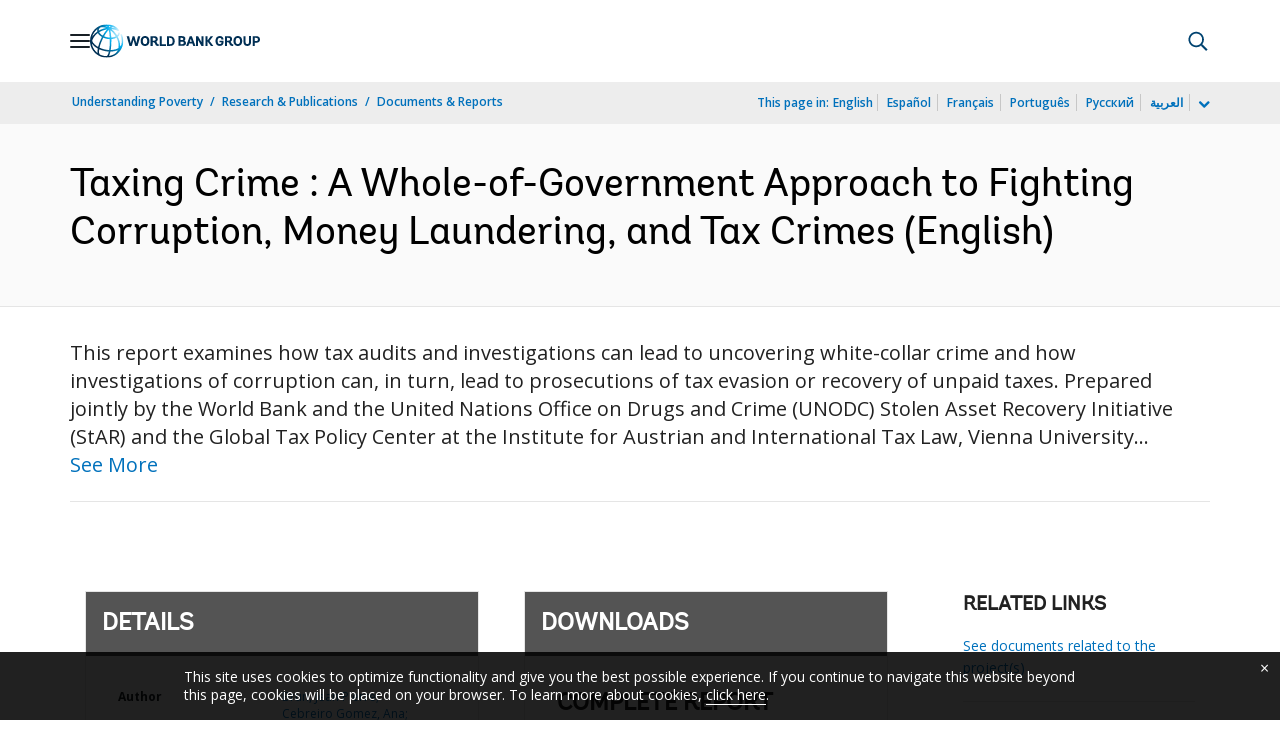

--- FILE ---
content_type: application/xml; charset=utf-8
request_url: https://search.worldbank.org/api/v3/wds?format=xml&fl=display_title,lang&guid=099929107072237865&apilang=en
body_size: 1008
content:
<?xml version="1.0" encoding="UTF-8" standalone="yes"?>
<documents rows="10" os="0" page="1" total="1">
  <doc id="33863287">
    <id>33863287</id>
    <lang>English</lang>
    <abstracts>This report examines how tax audits and investigations can lead to uncovering white-collar crime and how investigations of corruption can, in turn, lead to prosecutions of tax evasion or recovery of unpaid taxes. Prepared jointly by the World Bank and the United Nations Office on Drugs and Crime (UNODC) Stolen Asset Recovery Initiative (StAR) and the Global Tax Policy Center at the Institute for Austrian and International Tax Law, Vienna University of Economics and Business, this report offers analysis, case studies, examples of legal and operational frameworks, and recommendations that policy makers can use to enhance cooperation between tax authorities and law enforcement agencies at the national and international levels. This study is designed to serve as a reference and source of advocacy for policy makers, but it may be useful to other practitioners as well, including law enforcement officials, investigating magistrates, and prosecutors. Specifically, chapters present strategic considerations for establishing communication channels between tax and criminal investigative agencies; suggestions for combining tax and financial crime prosecution as part of an interagency asset recovery strategy; and approaches to developing interagency information exchange at the regional and international levels. It concludes with recommendations on ways to enhance the roles of both the tax authorities in combating money laundering and corruption and of the law enforcement authorities in recovering the proceeds of tax crimes.
</abstracts>
    <display_title>Taxing Crime : A Whole-of-Government Approach to Fighting Corruption, Money Laundering, and Tax Crimes
</display_title>
    <pdfurl>http://documents.worldbank.org/curated/en/099929107072237865/pdf/IDU028b956310928b042a709ed20c863418b6ebe.pdf</pdfurl>
    <guid>099929107072237865</guid>
    <url>http://documents.worldbank.org/curated/en/099929107072237865</url>
  </doc>
</documents>